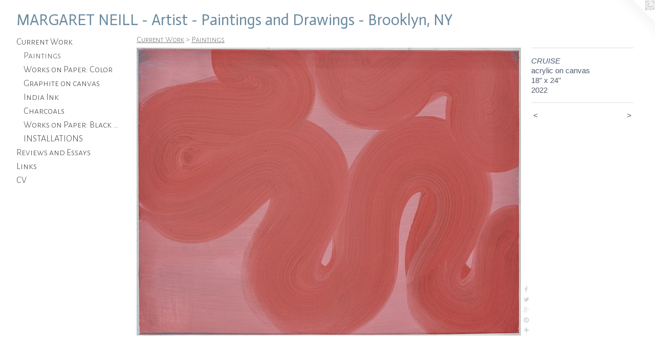

--- FILE ---
content_type: text/html;charset=utf-8
request_url: https://margaretneillstudio.com/artwork/5037510-CRUISE.html
body_size: 3740
content:
<!doctype html><html class="no-js a-image mobile-title-align--center has-mobile-menu-icon--left l-generic p-artwork has-page-nav mobile-menu-align--center has-wall-text "><head><meta charset="utf-8" /><meta content="IE=edge" http-equiv="X-UA-Compatible" /><meta http-equiv="X-OPP-Site-Id" content="7107" /><meta http-equiv="X-OPP-Revision" content="1146" /><meta http-equiv="X-OPP-Locke-Environment" content="production" /><meta http-equiv="X-OPP-Locke-Release" content="v0.0.141" /><title>MARGARET NEILL - Artist - Paintings and Drawings - Brooklyn, NY</title><link rel="canonical" href="https://margaretneillstudio.com/artwork/5037510-CRUISE.html" /><meta content="website" property="og:type" /><meta property="og:url" content="https://margaretneillstudio.com/artwork/5037510-CRUISE.html" /><meta property="og:title" content="CRUISE" /><meta content="width=device-width, initial-scale=1" name="viewport" /><link type="text/css" rel="stylesheet" href="//cdnjs.cloudflare.com/ajax/libs/normalize/3.0.2/normalize.min.css" /><link type="text/css" rel="stylesheet" media="only all" href="//maxcdn.bootstrapcdn.com/font-awesome/4.3.0/css/font-awesome.min.css" /><link type="text/css" rel="stylesheet" media="not all and (min-device-width: 600px) and (min-device-height: 600px)" href="/release/locke/production/v0.0.141/css/small.css" /><link type="text/css" rel="stylesheet" media="only all and (min-device-width: 600px) and (min-device-height: 600px)" href="/release/locke/production/v0.0.141/css/large-generic.css" /><link type="text/css" rel="stylesheet" media="not all and (min-device-width: 600px) and (min-device-height: 600px)" href="/r17673130830000001146/css/small-site.css" /><link type="text/css" rel="stylesheet" media="only all and (min-device-width: 600px) and (min-device-height: 600px)" href="/r17673130830000001146/css/large-site.css" /><link type="text/css" rel="stylesheet" media="only all and (min-device-width: 600px) and (min-device-height: 600px)" href="//fonts.googleapis.com/css?family=Actor:400" /><link type="text/css" rel="stylesheet" media="only all and (min-device-width: 600px) and (min-device-height: 600px)" href="//fonts.googleapis.com/css?family=Alegreya+Sans+SC:300" /><link type="text/css" rel="stylesheet" media="not all and (min-device-width: 600px) and (min-device-height: 600px)" href="//fonts.googleapis.com/css?family=Alegreya+Sans+SC:300&amp;text=MENUHomeCurnt%20WkRviwsadyLV" /><link type="text/css" rel="stylesheet" media="not all and (min-device-width: 600px) and (min-device-height: 600px)" href="//fonts.googleapis.com/css?family=Actor:400&amp;text=MARGET%20NIL-rtisPangdDwBokly%2CY" /><script>window.OPP = window.OPP || {};
OPP.modernMQ = 'only all';
OPP.smallMQ = 'not all and (min-device-width: 600px) and (min-device-height: 600px)';
OPP.largeMQ = 'only all and (min-device-width: 600px) and (min-device-height: 600px)';
OPP.downURI = '/x/1/0/7/7107/.down';
OPP.gracePeriodURI = '/x/1/0/7/7107/.grace_period';
OPP.imgL = function (img) {
  !window.lazySizes && img.onerror();
};
OPP.imgE = function (img) {
  img.onerror = img.onload = null;
  img.src = img.getAttribute('data-src');
  //img.srcset = img.getAttribute('data-srcset');
};</script><script src="/release/locke/production/v0.0.141/js/modernizr.js"></script><script src="/release/locke/production/v0.0.141/js/masonry.js"></script><script src="/release/locke/production/v0.0.141/js/respimage.js"></script><script src="/release/locke/production/v0.0.141/js/ls.aspectratio.js"></script><script src="/release/locke/production/v0.0.141/js/lazysizes.js"></script><script src="/release/locke/production/v0.0.141/js/large.js"></script><script src="/release/locke/production/v0.0.141/js/hammer.js"></script><script>if (!Modernizr.mq('only all')) { document.write('<link type="text/css" rel="stylesheet" href="/release/locke/production/v0.0.141/css/minimal.css">') }</script><meta name="google-site-verification" content="cTCbG8Sclz9H2DWS3eedoiyc8GKTKQrqqTsEOM6cid0" /><style>.media-max-width {
  display: block;
}

@media (min-height: 3861px) {

  .media-max-width {
    max-width: 4030.0px;
  }

}

@media (max-height: 3861px) {

  .media-max-width {
    max-width: 104.3625498007968vh;
  }

}</style><script>(function(i,s,o,g,r,a,m){i['GoogleAnalyticsObject']=r;i[r]=i[r]||function(){
(i[r].q=i[r].q||[]).push(arguments)},i[r].l=1*new Date();a=s.createElement(o),
m=s.getElementsByTagName(o)[0];a.async=1;a.src=g;m.parentNode.insertBefore(a,m)
})(window,document,'script','//www.google-analytics.com/analytics.js','ga');
ga('create', 'UA-17279604-1', 'auto');
ga('send', 'pageview');</script></head><body><a class=" logo hidden--small" href="http://otherpeoplespixels.com/ref/margaretneillstudio.com" title="Website by OtherPeoplesPixels" target="_blank"></a><header id="header"><a class=" site-title" href="/home.html"><span class=" site-title-text u-break-word">MARGARET NEILL - Artist - Paintings and Drawings - Brooklyn, NY</span><div class=" site-title-media"></div></a><a id="mobile-menu-icon" class="mobile-menu-icon hidden--no-js hidden--large"><svg viewBox="0 0 21 17" width="21" height="17" fill="currentColor"><rect x="0" y="0" width="21" height="3" rx="0"></rect><rect x="0" y="7" width="21" height="3" rx="0"></rect><rect x="0" y="14" width="21" height="3" rx="0"></rect></svg></a></header><nav class=" hidden--large"><ul class=" site-nav"><li class="nav-item nav-home "><a class="nav-link " href="/home.html">Home</a></li><li class="nav-item expanded nav-museum "><a class="nav-link " href="/section/50395.html">Current Work</a><ul><li class="nav-gallery nav-item expanded "><a class="selected nav-link " href="/section/53083-Paintings.html">Paintings</a></li><li class="nav-gallery nav-item expanded "><a class="nav-link " href="/section/78002-Works%20on%20Paper%3a%20Color.html">Works on Paper: Color</a></li><li class="nav-gallery nav-item expanded "><a class="nav-link " href="/section/302858-Graphite%20on%20canvas.html">Graphite on canvas</a></li><li class="nav-gallery nav-item expanded "><a class="nav-link " href="/section/463172-India%20Ink.html">India Ink</a></li><li class="nav-gallery nav-item expanded "><a class="nav-link " href="/section/51989-Charcoals.html">Charcoals</a></li><li class="nav-gallery nav-item expanded "><a class="nav-link " href="/section/202051-Works%20on%20Paper%3aBlack%20and%20White.html">Works on Paper:
Black and White</a></li><li class="nav-gallery nav-item expanded "><a class="nav-link " href="/section/77983-INSTALLATIONS.html">INSTALLATIONS</a></li></ul></li><li class="nav-news nav-item "><a class="nav-link " href="/news.html">Reviews and Essays</a></li><li class="nav-links nav-item "><a class="nav-link " href="/links.html">Links</a></li><li class="nav-item nav-pdf1 "><a target="_blank" class="nav-link " href="//img-cache.oppcdn.com/fixed/7107/assets/kA_GHnEYg6LtGDoL.pdf">CV</a></li></ul></nav><div class=" content"><nav class=" hidden--small" id="nav"><header><a class=" site-title" href="/home.html"><span class=" site-title-text u-break-word">MARGARET NEILL - Artist - Paintings and Drawings - Brooklyn, NY</span><div class=" site-title-media"></div></a></header><ul class=" site-nav"><li class="nav-item nav-home "><a class="nav-link " href="/home.html">Home</a></li><li class="nav-item expanded nav-museum "><a class="nav-link " href="/section/50395.html">Current Work</a><ul><li class="nav-gallery nav-item expanded "><a class="selected nav-link " href="/section/53083-Paintings.html">Paintings</a></li><li class="nav-gallery nav-item expanded "><a class="nav-link " href="/section/78002-Works%20on%20Paper%3a%20Color.html">Works on Paper: Color</a></li><li class="nav-gallery nav-item expanded "><a class="nav-link " href="/section/302858-Graphite%20on%20canvas.html">Graphite on canvas</a></li><li class="nav-gallery nav-item expanded "><a class="nav-link " href="/section/463172-India%20Ink.html">India Ink</a></li><li class="nav-gallery nav-item expanded "><a class="nav-link " href="/section/51989-Charcoals.html">Charcoals</a></li><li class="nav-gallery nav-item expanded "><a class="nav-link " href="/section/202051-Works%20on%20Paper%3aBlack%20and%20White.html">Works on Paper:
Black and White</a></li><li class="nav-gallery nav-item expanded "><a class="nav-link " href="/section/77983-INSTALLATIONS.html">INSTALLATIONS</a></li></ul></li><li class="nav-news nav-item "><a class="nav-link " href="/news.html">Reviews and Essays</a></li><li class="nav-links nav-item "><a class="nav-link " href="/links.html">Links</a></li><li class="nav-item nav-pdf1 "><a target="_blank" class="nav-link " href="//img-cache.oppcdn.com/fixed/7107/assets/kA_GHnEYg6LtGDoL.pdf">CV</a></li></ul><footer><div class=" copyright">© MARGARET NEILL</div><div class=" credit"><a href="http://otherpeoplespixels.com/ref/margaretneillstudio.com" target="_blank">Website by OtherPeoplesPixels</a></div></footer></nav><main id="main"><div class=" page clearfix media-max-width"><h1 class="parent-title title"><a href="/section/50395.html" class="root title-segment hidden--small">Current Work</a><span class=" title-sep hidden--small"> &gt; </span><a class=" title-segment" href="/section/53083-Paintings.html">Paintings</a></h1><div class=" media-and-info"><div class=" page-media-wrapper media"><a class=" page-media" title="CRUISE" href="/artwork/5038613-ARGO.html" id="media"><img data-aspectratio="4030/3012" class="u-img " alt="CRUISE" src="//img-cache.oppcdn.com/fixed/7107/assets/GVKfBLaaBxN3XHoG.jpg" srcset="//img-cache.oppcdn.com/img/v1.0/s:7107/t:QkxBTksrVEVYVCtIRVJF/p:12/g:tl/o:2.5/a:50/q:90/4030x3012-GVKfBLaaBxN3XHoG.jpg/4030x3012/698af11e681c5ad6729177578a90fe17.jpg 4030w,
//img-cache.oppcdn.com/img/v1.0/s:7107/t:QkxBTksrVEVYVCtIRVJF/p:12/g:tl/o:2.5/a:50/q:90/2520x1220-GVKfBLaaBxN3XHoG.jpg/1632x1220/87c13171684389bb170d6ec0fe3d42c2.jpg 1632w,
//img-cache.oppcdn.com/img/v1.0/s:7107/t:QkxBTksrVEVYVCtIRVJF/p:12/g:tl/o:2.5/a:50/q:90/1640x830-GVKfBLaaBxN3XHoG.jpg/1110x830/2c3214763ffd9720b05fc7c77a92f7e1.jpg 1110w,
//img-cache.oppcdn.com/img/v1.0/s:7107/t:QkxBTksrVEVYVCtIRVJF/p:12/g:tl/o:2.5/a:50/q:90/984x4096-GVKfBLaaBxN3XHoG.jpg/984x735/36741646df917efe0a2e2ff36433b05d.jpg 984w,
//img-cache.oppcdn.com/img/v1.0/s:7107/t:QkxBTksrVEVYVCtIRVJF/p:12/g:tl/o:2.5/a:50/q:90/1400x720-GVKfBLaaBxN3XHoG.jpg/963x720/3cfcd513e88406ae961e6c21f15813be.jpg 963w,
//img-cache.oppcdn.com/img/v1.0/s:7107/t:QkxBTksrVEVYVCtIRVJF/p:12/g:tl/o:2.5/a:50/q:90/984x588-GVKfBLaaBxN3XHoG.jpg/786x588/657baaae86caa712c4a5fedb60bc3415.jpg 786w,
//img-cache.oppcdn.com/fixed/7107/assets/GVKfBLaaBxN3XHoG.jpg 640w" sizes="(max-device-width: 599px) 100vw,
(max-device-height: 599px) 100vw,
(max-width: 640px) 640px,
(max-height: 478px) 640px,
(max-width: 786px) 786px,
(max-height: 588px) 786px,
(max-width: 963px) 963px,
(max-height: 720px) 963px,
(max-width: 984px) 984px,
(max-height: 735px) 984px,
(max-width: 1110px) 1110px,
(max-height: 830px) 1110px,
(max-width: 1632px) 1632px,
(max-height: 1220px) 1632px,
4030px" /></a><a class=" zoom-corner" style="display: none" id="zoom-corner"><span class=" zoom-icon fa fa-search-plus"></span></a><div class="share-buttons a2a_kit social-icons hidden--small" data-a2a-title="CRUISE" data-a2a-url="https://margaretneillstudio.com/artwork/5037510-CRUISE.html"><a class="u-img-link a2a_button_facebook share-button "><span class="facebook social-icon fa-facebook fa "></span></a><a class="u-img-link share-button a2a_button_twitter "><span class="twitter fa-twitter social-icon fa "></span></a><a class="a2a_button_google_plus u-img-link share-button "><span class="googleplus fa-google-plus social-icon fa "></span></a><a class="u-img-link a2a_button_pinterest share-button "><span class="fa-pinterest social-icon pinterest fa "></span></a><a target="_blank" class="u-img-link share-button a2a_dd " href="https://www.addtoany.com/share_save"><span class="social-icon share fa-plus fa "></span></a></div></div><div class=" info border-color"><div class=" wall-text border-color"><div class=" wt-item wt-title">CRUISE</div><div class=" wt-item wt-media">acrylic on canvas</div><div class=" wt-item wt-dimensions">18" x 24"</div><div class=" wt-item wt-date">2022</div></div><div class=" page-nav hidden--small border-color clearfix"><a class=" prev" id="artwork-prev" href="/artwork/5038214-LUNARIA.html">&lt; <span class=" m-hover-show">previous</span></a> <a class=" next" id="artwork-next" href="/artwork/5038613-ARGO.html"><span class=" m-hover-show">next</span> &gt;</a></div></div></div><div class="share-buttons a2a_kit social-icons hidden--large" data-a2a-title="CRUISE" data-a2a-url="https://margaretneillstudio.com/artwork/5037510-CRUISE.html"><a class="u-img-link a2a_button_facebook share-button "><span class="facebook social-icon fa-facebook fa "></span></a><a class="u-img-link share-button a2a_button_twitter "><span class="twitter fa-twitter social-icon fa "></span></a><a class="a2a_button_google_plus u-img-link share-button "><span class="googleplus fa-google-plus social-icon fa "></span></a><a class="u-img-link a2a_button_pinterest share-button "><span class="fa-pinterest social-icon pinterest fa "></span></a><a target="_blank" class="u-img-link share-button a2a_dd " href="https://www.addtoany.com/share_save"><span class="social-icon share fa-plus fa "></span></a></div></div></main></div><footer><div class=" copyright">© MARGARET NEILL</div><div class=" credit"><a href="http://otherpeoplespixels.com/ref/margaretneillstudio.com" target="_blank">Website by OtherPeoplesPixels</a></div></footer><div class=" modal zoom-modal" style="display: none" id="zoom-modal"><style>@media (min-aspect-ratio: 2015/1506) {

  .zoom-media {
    width: auto;
    max-height: 3012px;
    height: 100%;
  }

}

@media (max-aspect-ratio: 2015/1506) {

  .zoom-media {
    height: auto;
    max-width: 4030px;
    width: 100%;
  }

}
@supports (object-fit: contain) {
  img.zoom-media {
    object-fit: contain;
    width: 100%;
    height: 100%;
    max-width: 4030px;
    max-height: 3012px;
  }
}</style><div class=" zoom-media-wrapper"><img onerror="OPP.imgE(this);" onload="OPP.imgL(this);" data-src="//img-cache.oppcdn.com/fixed/7107/assets/GVKfBLaaBxN3XHoG.jpg" data-srcset="//img-cache.oppcdn.com/img/v1.0/s:7107/t:QkxBTksrVEVYVCtIRVJF/p:12/g:tl/o:2.5/a:50/q:90/4030x3012-GVKfBLaaBxN3XHoG.jpg/4030x3012/698af11e681c5ad6729177578a90fe17.jpg 4030w,
//img-cache.oppcdn.com/img/v1.0/s:7107/t:QkxBTksrVEVYVCtIRVJF/p:12/g:tl/o:2.5/a:50/q:90/2520x1220-GVKfBLaaBxN3XHoG.jpg/1632x1220/87c13171684389bb170d6ec0fe3d42c2.jpg 1632w,
//img-cache.oppcdn.com/img/v1.0/s:7107/t:QkxBTksrVEVYVCtIRVJF/p:12/g:tl/o:2.5/a:50/q:90/1640x830-GVKfBLaaBxN3XHoG.jpg/1110x830/2c3214763ffd9720b05fc7c77a92f7e1.jpg 1110w,
//img-cache.oppcdn.com/img/v1.0/s:7107/t:QkxBTksrVEVYVCtIRVJF/p:12/g:tl/o:2.5/a:50/q:90/984x4096-GVKfBLaaBxN3XHoG.jpg/984x735/36741646df917efe0a2e2ff36433b05d.jpg 984w,
//img-cache.oppcdn.com/img/v1.0/s:7107/t:QkxBTksrVEVYVCtIRVJF/p:12/g:tl/o:2.5/a:50/q:90/1400x720-GVKfBLaaBxN3XHoG.jpg/963x720/3cfcd513e88406ae961e6c21f15813be.jpg 963w,
//img-cache.oppcdn.com/img/v1.0/s:7107/t:QkxBTksrVEVYVCtIRVJF/p:12/g:tl/o:2.5/a:50/q:90/984x588-GVKfBLaaBxN3XHoG.jpg/786x588/657baaae86caa712c4a5fedb60bc3415.jpg 786w,
//img-cache.oppcdn.com/fixed/7107/assets/GVKfBLaaBxN3XHoG.jpg 640w" data-sizes="(max-device-width: 599px) 100vw,
(max-device-height: 599px) 100vw,
(max-width: 640px) 640px,
(max-height: 478px) 640px,
(max-width: 786px) 786px,
(max-height: 588px) 786px,
(max-width: 963px) 963px,
(max-height: 720px) 963px,
(max-width: 984px) 984px,
(max-height: 735px) 984px,
(max-width: 1110px) 1110px,
(max-height: 830px) 1110px,
(max-width: 1632px) 1632px,
(max-height: 1220px) 1632px,
4030px" class="zoom-media lazyload hidden--no-js " alt="CRUISE" /><noscript><img class="zoom-media " alt="CRUISE" src="//img-cache.oppcdn.com/fixed/7107/assets/GVKfBLaaBxN3XHoG.jpg" /></noscript></div></div><div class=" offline"></div><script src="/release/locke/production/v0.0.141/js/small.js"></script><script src="/release/locke/production/v0.0.141/js/artwork.js"></script><script>var a2a_config = a2a_config || {};a2a_config.prioritize = ['facebook','twitter','linkedin','googleplus','pinterest','instagram','tumblr','share'];a2a_config.onclick = 1;(function(){  var a = document.createElement('script');  a.type = 'text/javascript'; a.async = true;  a.src = '//static.addtoany.com/menu/page.js';  document.getElementsByTagName('head')[0].appendChild(a);})();</script><script>window.oppa=window.oppa||function(){(oppa.q=oppa.q||[]).push(arguments)};oppa('config','pathname','production/v0.0.141/7107');oppa('set','g','true');oppa('set','l','generic');oppa('set','p','artwork');oppa('set','a','image');oppa('rect','m','media','');oppa('send');</script><script async="" src="/release/locke/production/v0.0.141/js/analytics.js"></script><script src="https://otherpeoplespixels.com/static/enable-preview.js"></script></body></html>

--- FILE ---
content_type: text/css;charset=utf-8
request_url: https://margaretneillstudio.com/r17673130830000001146/css/large-site.css
body_size: 525
content:
body {
  background-color: #ffffff;
  font-weight: normal;
  font-style: normal;
  font-family: "Lucida Sans Unicode", "Lucida Grande", sans-serif;
}

body {
  color: #515a70;
}

main a {
  color: #565d71;
}

main a:hover {
  text-decoration: underline;
  color: #6c758e;
}

main a:visited {
  color: #6c758e;
}

.site-title, .mobile-menu-icon {
  color: #6a8aa0;
}

.site-nav, .mobile-menu-link, nav:before, nav:after {
  color: #474346;
}

.site-nav a {
  color: #474346;
}

.site-nav a:hover {
  text-decoration: none;
  color: #615c60;
}

.site-nav a:visited {
  color: #474346;
}

.site-nav a.selected {
  color: #615c60;
}

.site-nav:hover a.selected {
  color: #474346;
}

footer {
  color: #555d72;
}

footer a {
  color: #565d71;
}

footer a:hover {
  text-decoration: underline;
  color: #6c758e;
}

footer a:visited {
  color: #6c758e;
}

.title, .news-item-title, .flex-page-title {
  color: #757575;
}

.title a {
  color: #757575;
}

.title a:hover {
  text-decoration: none;
  color: #8f8f8f;
}

.title a:visited {
  color: #757575;
}

.hr, .hr-before:before, .hr-after:after, .hr-before--small:before, .hr-before--large:before, .hr-after--small:after, .hr-after--large:after {
  border-top-color: #bdc3d0;
}

.button {
  background: #565d71;
  color: #ffffff;
}

.social-icon {
  background-color: #515a70;
  color: #ffffff;
}

.welcome-modal {
  background-color: #FFFFFF;
}

.share-button .social-icon {
  color: #515a70;
}

.site-title {
  font-family: "Actor", sans-serif;
  font-style: normal;
  font-weight: 400;
}

.site-nav {
  font-family: "Alegreya Sans SC", sans-serif;
  font-style: normal;
  font-weight: 300;
}

.section-title, .parent-title, .news-item-title, .link-name, .preview-placeholder, .preview-image, .flex-page-title {
  font-family: "Alegreya Sans SC", sans-serif;
  font-style: normal;
  font-weight: 300;
}

body {
  font-size: 15px;
}

.site-title {
  font-size: 30px;
}

.site-nav {
  font-size: 18px;
}

.title, .news-item-title, .link-name, .flex-page-title {
  font-size: 16px;
}

.border-color {
  border-color: hsla(222.58064, 16.062176%, 37.843136%, 0.2);
}

.p-artwork .page-nav a {
  color: #515a70;
}

.p-artwork .page-nav a:hover {
  text-decoration: none;
  color: #515a70;
}

.p-artwork .page-nav a:visited {
  color: #515a70;
}

.wordy {
  text-align: left;
}

--- FILE ---
content_type: text/css;charset=utf-8
request_url: https://margaretneillstudio.com/r17673130830000001146/css/small-site.css
body_size: 384
content:
body {
  background-color: #ffffff;
  font-weight: normal;
  font-style: normal;
  font-family: "Lucida Sans Unicode", "Lucida Grande", sans-serif;
}

body {
  color: #515a70;
}

main a {
  color: #565d71;
}

main a:hover {
  text-decoration: underline;
  color: #6c758e;
}

main a:visited {
  color: #6c758e;
}

.site-title, .mobile-menu-icon {
  color: #6a8aa0;
}

.site-nav, .mobile-menu-link, nav:before, nav:after {
  color: #474346;
}

.site-nav a {
  color: #474346;
}

.site-nav a:hover {
  text-decoration: none;
  color: #615c60;
}

.site-nav a:visited {
  color: #474346;
}

.site-nav a.selected {
  color: #615c60;
}

.site-nav:hover a.selected {
  color: #474346;
}

footer {
  color: #555d72;
}

footer a {
  color: #565d71;
}

footer a:hover {
  text-decoration: underline;
  color: #6c758e;
}

footer a:visited {
  color: #6c758e;
}

.title, .news-item-title, .flex-page-title {
  color: #757575;
}

.title a {
  color: #757575;
}

.title a:hover {
  text-decoration: none;
  color: #8f8f8f;
}

.title a:visited {
  color: #757575;
}

.hr, .hr-before:before, .hr-after:after, .hr-before--small:before, .hr-before--large:before, .hr-after--small:after, .hr-after--large:after {
  border-top-color: #bdc3d0;
}

.button {
  background: #565d71;
  color: #ffffff;
}

.social-icon {
  background-color: #515a70;
  color: #ffffff;
}

.welcome-modal {
  background-color: #FFFFFF;
}

.site-title {
  font-family: "Actor", sans-serif;
  font-style: normal;
  font-weight: 400;
}

nav {
  font-family: "Alegreya Sans SC", sans-serif;
  font-style: normal;
  font-weight: 300;
}

.wordy {
  text-align: left;
}

.site-title {
  font-size: 1.5rem;
}

footer .credit a {
  color: #515a70;
}

--- FILE ---
content_type: text/css; charset=utf-8
request_url: https://fonts.googleapis.com/css?family=Alegreya+Sans+SC:300&text=MENUHomeCurnt%20WkRviwsadyLV
body_size: -427
content:
@font-face {
  font-family: 'Alegreya Sans SC';
  font-style: normal;
  font-weight: 300;
  src: url(https://fonts.gstatic.com/l/font?kit=mtGm4-RGJqfMvt7P8FUr0Q1j-Hf1DuJH0iFrN4J-AfVNei9Z4HFcM2Rr0nM_4w_ay9D4BoPzhjA12w&skey=704b9e61376d7cb6&v=v24) format('woff2');
}


--- FILE ---
content_type: text/css; charset=utf-8
request_url: https://fonts.googleapis.com/css?family=Actor:400&text=MARGET%20NIL-rtisPangdDwBokly%2CY
body_size: -403
content:
@font-face {
  font-family: 'Actor';
  font-style: normal;
  font-weight: 400;
  src: url(https://fonts.gstatic.com/l/font?kit=wEOzEBbCkc5cO3ehXy4tUegS9GYyyPGLBLaE5I4aJ0wO1O5Ldta83MkRMIE60eo&skey=68222b0e89da6199&v=v18) format('woff2');
}


--- FILE ---
content_type: text/plain
request_url: https://www.google-analytics.com/j/collect?v=1&_v=j102&a=267110196&t=pageview&_s=1&dl=https%3A%2F%2Fmargaretneillstudio.com%2Fartwork%2F5037510-CRUISE.html&ul=en-us%40posix&dt=MARGARET%20NEILL%20-%20Artist%20-%20Paintings%20and%20Drawings%20-%20Brooklyn%2C%20NY&sr=1280x720&vp=1280x720&_u=IEBAAEABAAAAACAAI~&jid=1298453663&gjid=188487059&cid=325930972.1769730029&tid=UA-17279604-1&_gid=89743775.1769730029&_r=1&_slc=1&z=1072718237
body_size: -453
content:
2,cG-4PWT9JJL58